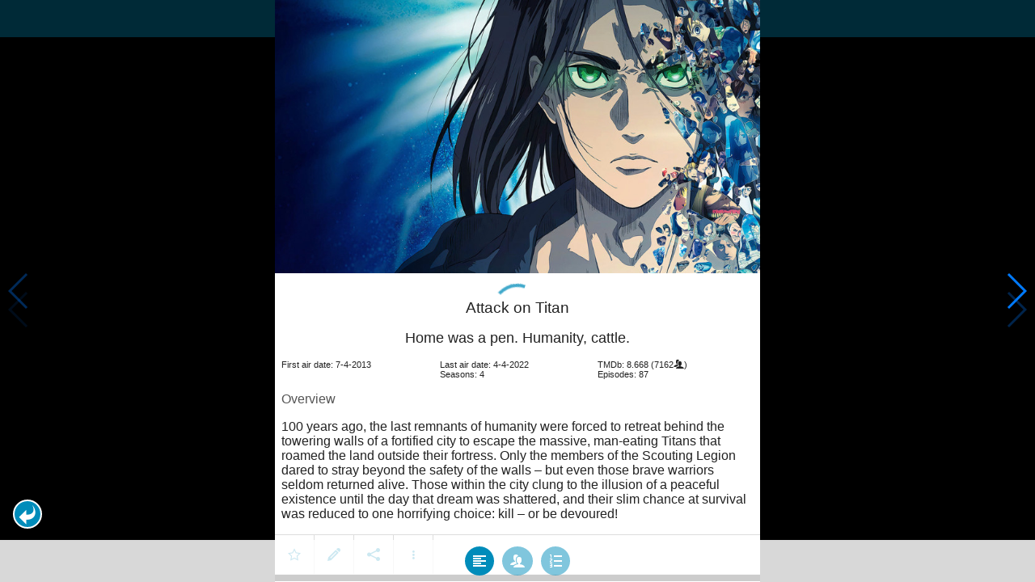

--- FILE ---
content_type: text/html; charset=UTF-8
request_url: https://www.moviesom.com/moviesom.php?season=1&episode=5&tmdbTvId=1429
body_size: 8439
content:
<!doctype html>
<html class="no-js" lang="en">
  <head>
    <meta charset="utf-8" />
    <link rel="amphtml" href="https://www.moviesom.com/amp.php">
    <meta name="viewport" content="width=device-width, initial-scale=1.0" />
    
    <meta property="og:title" content="Attack on Titan"/>
    <meta property="og:image" content="http://image.tmdb.org/t/p/original/yvKrycViRMQcIgdnjsM5JGNWU4Q.jpg"/>
    <meta property="og:site_name" content="MovieSom"/>
    <meta property="fb:app_id" content="1445254942214300"/>
    <meta property="og:description" content="Several hundred years ago, humans were nearly exterminated by Titans. Titans are typically several stories tall, seem to have no intelligence, devour human beings and, worst of all, seem to do it for the pleasure rather than as a food source. A small percentage of humanity survived by walling themselves in a city protected by extremely high walls, even taller than the biggest Titans. Flash forward to the present and the city has not seen a Titan in over 100 years. Teenage boy Eren and his foster sister Mikasa witness something horrific as the city walls are destroyed by a Colossal Titan that appears out of thin air. As the smaller Titans flood the city, the two kids watch in horror as their mother is eaten alive. Eren vows that he will murder every single Titan and take revenge for all of mankind."/>
    <meta property="og:url" content="https://www.moviesom.com/moviesom.php?tmdbTvId=1429&description=Keep track of how often you've watched a movie or series, your collection of shows or flicks on Blu-rays, DVDs other types of media or whom you lend it to. Take notes for your favorite detective series and more."/>
    
    <meta name="twitter:card" content="summary_large_image" />
    <meta name="twitter:site" content="@moviesom" />
    <meta name="twitter:title" content="Attack on Titan" />
    <meta name="twitter:image" content="http://image.tmdb.org/t/p/original/yvKrycViRMQcIgdnjsM5JGNWU4Q.jpg" />
    <meta name="twitter:url" content="https://www.moviesom.com/moviesom.php?tmdbTvId=1429&description=Keep track of how often you've watched a movie or series, your collection of shows or flicks on Blu-rays, DVDs other types of media or whom you lend it to. Take notes for your favorite detective series and more." />

    <link rel="image_src" href="http://image.tmdb.org/t/p/original/yvKrycViRMQcIgdnjsM5JGNWU4Q.jpg" />
    <meta name="viewport" content="width=device-width, initial-scale=1.0">
    <meta name="description" content="Several hundred years ago, humans were nearly exterminated by Titans. Titans are typically several stories tall, seem to have no intelligence, devour human beings and, worst of all, seem to do it for the pleasure rather than as a food source. A small percentage of humanity survived by walling themselves in a city protected by extremely high walls, even taller than the biggest Titans. Flash forward to the present and the city has not seen a Titan in over 100 years. Teenage boy Eren and his foster sister Mikasa witness something horrific as the city walls are destroyed by a Colossal Titan that appears out of thin air. As the smaller Titans flood the city, the two kids watch in horror as their mother is eaten alive. Eren vows that he will murder every single Titan and take revenge for all of mankind."/>
    <meta name="keywords" content="MovieSom, WilliM, willem liu, moviedb, tmdb, imdb, rottentomatoes, themoviedb, the movie db, trailers, movie trailers, movie information, movie info">
    <link href="/img/favicon.ico" rel="shortcut icon" />

    <title>Attack on Titan - Movie Sommelier</title>
    <script type="application/ld+json">
      {
        "@context": "http://schema.org",
        "@type": "TVSeries",
        "name": "Attack on Titan",
        "director": "",
        "headline": "Attack on Titan",
        "text": "Several hundred years ago, humans were nearly exterminated by Titans. Titans are typically several stories tall, seem to have no intelligence, devour human beings and, worst of all, seem to do it for the pleasure rather than as a food source. A small percentage of humanity survived by walling themselves in a city protected by extremely high walls, even taller than the biggest Titans. Flash forward to the present and the city has not seen a Titan in over 100 years. Teenage boy Eren and his foster sister Mikasa witness something horrific as the city walls are destroyed by a Colossal Titan that appears out of thin air. As the smaller Titans flood the city, the two kids watch in horror as their mother is eaten alive. Eren vows that he will murder every single Titan and take revenge for all of mankind.",
        "datePublished": "2013-04-07T00:00:00Z",
        "image": [
          "http://image.tmdb.org/t/p/original/yvKrycViRMQcIgdnjsM5JGNWU4Q.jpg"
        ],
        "url": "https://www.moviesom.com/moviesom.php?tmdbTvId=1429&description=Keep track of how often you've watched a movie or series, your collection of shows or flicks on Blu-rays, DVDs other types of media or whom you lend it to. Take notes for your favorite detective series and more."
      }
    </script>

    <link rel="stylesheet" type="text/css" href="css/styles.css" />
    <style>
      html {
        overflow: hidden;
      }
      figure {
        margin: 0;
      }
      img {
        width: 100%;
      }
    </style>
    <noscript>
      <style>
        html {
          overflow: auto;
          height: auto;
        }
      </style>
    </noscript>
  </head>
  <body>
    <noscript>
      <article>
        <figure>
          <img src="http://image.tmdb.org/t/p/original/yvKrycViRMQcIgdnjsM5JGNWU4Q.jpg" title='Attack on Titan' alt='Attack on Titan'/>
        </figure>
        <h1>Attack on Titan</h1>
        <p>Several hundred years ago, humans were nearly exterminated by Titans. Titans are typically several stories tall, seem to have no intelligence, devour human beings and, worst of all, seem to do it for the pleasure rather than as a food source. A small percentage of humanity survived by walling themselves in a city protected by extremely high walls, even taller than the biggest Titans. Flash forward to the present and the city has not seen a Titan in over 100 years. Teenage boy Eren and his foster sister Mikasa witness something horrific as the city walls are destroyed by a Colossal Titan that appears out of thin air. As the smaller Titans flood the city, the two kids watch in horror as their mother is eaten alive. Eren vows that he will murder every single Titan and take revenge for all of mankind.</p>
        <details><summary>Runtime: </summary>
        <summary>First air date: 2013-04-07</summary>
        <summary>Last air date: 2022-04-04</summary></details>
      </article>
    </noscript>
    <noframes>
      <article>
        <figure>
          <img src="http://image.tmdb.org/t/p/original/yvKrycViRMQcIgdnjsM5JGNWU4Q.jpg" title='Attack on Titan' alt='Attack on Titan'/>
        </figure>
        <h1>Attack on Titan</h1>
        <p>Several hundred years ago, humans were nearly exterminated by Titans. Titans are typically several stories tall, seem to have no intelligence, devour human beings and, worst of all, seem to do it for the pleasure rather than as a food source. A small percentage of humanity survived by walling themselves in a city protected by extremely high walls, even taller than the biggest Titans. Flash forward to the present and the city has not seen a Titan in over 100 years. Teenage boy Eren and his foster sister Mikasa witness something horrific as the city walls are destroyed by a Colossal Titan that appears out of thin air. As the smaller Titans flood the city, the two kids watch in horror as their mother is eaten alive. Eren vows that he will murder every single Titan and take revenge for all of mankind.</p>
        <details><summary>Runtime: </summary>
        <summary>First air date: 2013-04-07</summary>
        <summary>Last air date: 2022-04-04</summary></details>
      </article>
    </noframes>
    <iframe src="https://app.moviesom.com/?tmdbTvId=1429&description=Keep track of how often you've watched a movie or series, your collection of shows or flicks on Blu-rays, DVDs other types of media or whom you lend it to. Take notes for your favorite detective series and more." frameborder="0" height="100%" width="100%"/>
  </body>
</html><!-- page: /moviesom.php -->
<!-- 0.12295198440552ms -->
<!-- DB queries: 0 -->
